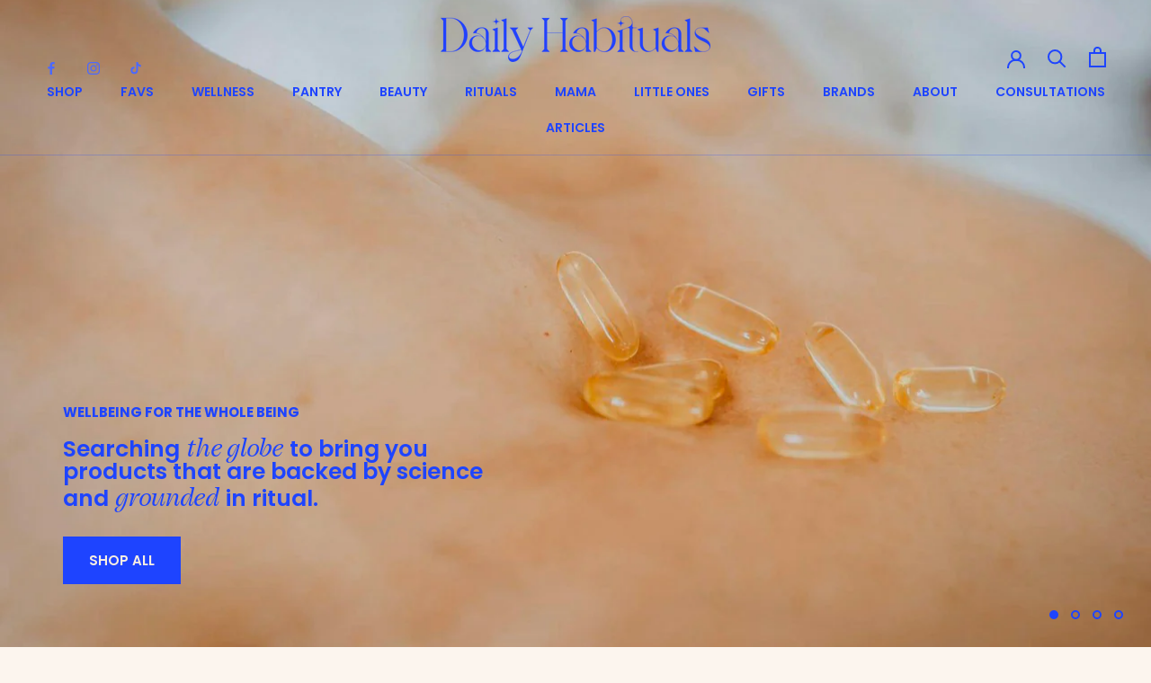

--- FILE ---
content_type: text/javascript
request_url: https://dailyhabituals.co.nz/cdn/shop/t/2/assets/custom.js?v=183944157590872491501658838363
body_size: -638
content:
//# sourceMappingURL=/cdn/shop/t/2/assets/custom.js.map?v=183944157590872491501658838363
